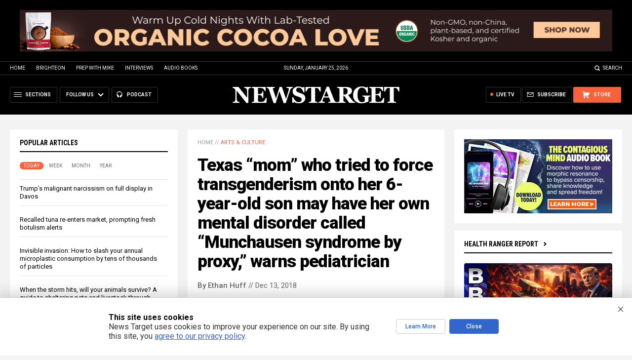

--- FILE ---
content_type: application/javascript
request_url: https://www.newstarget.com/ARF/Promos-Site.js
body_size: 3627
content:
//UPDATED 12/18/2025 @ 2:55 PM

////////////////////////////////////////////////////////////////

$(document).ready(function() {

PrivacyPolicyShow();
PromoTopFeatured();
PromoSubscriberCheck();
//PromoArticleSelector();

//-----------------------------

document.addEventListener('mouseleave', function(event) { 
PromoWindowLeave(); //doesn't work in all browsers
});

//-----------------------------

$(document).on('click touchend', '.PrivacyClose', function() { PrivacyPolicyClose(); });
$(document).on('click touchend', '.PrivacyAccept', function() { PrivacyPolicyClose(); });

$(document).on('click touchend', '.BottomBarClose', function() { PromoBottomBarClose(); });
$(document).on('click touchend', '.PopUpClose', function() { PromoPopUpHide(); });
$(document).on('click touchend', '.PopUpDecline', function() { PromoPopUpClose(); });

//-----------------------------

});

/////////////////////////////////////////////////////////////////////////////

function PromoURLCheck() {
var vList = 'Newsletter, Confirm, Confirmed';
var vURL = window.location.href.toString();
var vURL = vURL.toLowerCase();

var vFound = false;
var a = vList.split(','),i;
for (i = 0; i < a.length; i++) {
var vDirectory = a[i].toLowerCase().trim();
if (vURL.indexOf(vDirectory) != -1) {
vFound = true;
};
};
return vFound;
};

////////////////////////////////////////////////////////////////////////////

function PromoSignUpShow() {
var vEnabled = PromoCookieCheck();
var vFound = PromoURLCheck();
var vPrivacy = PromoCookieGet('PrivacyNotice');
var vSubscribed = PromoCookieGet('Subscribed');
var vBar = PromoCookieGet('BottomBar');
var vPopUp = PromoCookieGet('PopUp');
//var vPopUp = PromoCookieGet('Flash'); //for holiday flash events

if (vEnabled == true) { //cookies enabled
if (vFound == false) { //don't show these on the newsletter signup pages
if (vPrivacy == 1) { 
if (vSubscribed !=1) { //not subscribed yet
if (window.matchMedia('(min-width: 1000px)').matches) { //desktop
if (vBar !=1) { //bar not hidden
PromoBottomBarOpen();
};
if (vPopUp !=1) { //popup not closed by user, show popup
window.setTimeout(function () {
PromoPopUpOpen();
}, 20000);
};
} else { //mobile
if (vBar !=1) { //bar not hidden
PromoBottomBarOpen();
} else {
	
if (vPopUp !=1) { //popup not closed by user, show popup
window.setTimeout(function () {
PromoPopUpOpen();
}, 20000);
};
};
};
};
};
};
};
};

/////////////////////////////////////////////////////////////////////////////

function PromoWindowLeave() {
var vEnabled = PromoCookieCheck();
if (vEnabled == true) { //cookies enabled
var vPrivacy = PromoCookieGet('PrivacyNotice');
if (vPrivacy == 1) { 
var vSubscribed = PromoCookieGet('Subscribed');
if (vSubscribed !=1) { //not subscribed yet
var vFound = PromoURLCheck();
if (vFound == false) { //don't show these on the newsletter signup pages
var vPopUp = PromoCookieGet('PopUp');
if (vPopUp !=1) { //popup not closed by user, show popup
PromoPopUpOpen();
};
};
};
};
};
};

/////////////////////////////////////////////////////////////////////////////

function PromoPopUpOpen() {
var isIE11 = !!navigator.userAgent.match(/Trident.*rv\:11\./);
if (isIE11 == false) { //doesn't work well in IE11
if ($('.PopUp').length) {
var vPromoPopUpOpened = sessionStorage.getItem("PromoPopUpOpened");
if (vPromoPopUpOpened != 1) {
PromoLoadPopUp();
};
};
};
};

/////////////////////////////////////////////////////////////////////////////

function PromoPopUpHide() {
$('.PopUp').fadeOut(300, function() {
$('.PopUp').remove(); 
$('#Page').removeClass('PopupBlur');
$('body').removeClass('PromoDisable');
});
};

/////////////////////////////////////////////////////////////////////////////

function PromoPopUpClose() {
PromoPopUpHide();
PromoCookieSet('PopUp',1,7); //hide for 7 days
};

/////////////////////////////////////////////////////////////////////////////

function PromoBottomBarOpen() {
if ($('.BottomBar').length) {
setTimeout(function () {
$('.BottomBar').slideDown(150);
}, 6000);
};
};

/////////////////////////////////////////////////////////////////////////////

function PromoBottomBarClose() {
$('.BottomBar').slideUp(300, function() {
$('.BottomBar').remove(); 
});
PromoCookieSet('BottomBar',1,14); //hide for 14 days
};

/////////////////////////////////////////////////////////////////////////////

function PromoSubscriberCheck() {
var vURL = window.location.href.toString();
var vURL = vURL.toLowerCase();
if (vURL.indexOf('confirmed') != -1) {
PromoCookieSet('Subscribed',1,60); //hide for 60 days
} else {
PromoSignUpShow();
};
};

////////////////////////////////////////////////////////////////

function PromoShuffleList(vList) {
vList = vList.split(',').sort(function(){return 0.5-Math.random()}).join(','); //shuffle the list
return vList;
};

/////////////////////////////////////////////////////////////////////////////

function PromoTopFeatured() {
if (!$('#HomeSection').length) { // NOT homepage
if ($('#PromoTopFeatured').length) {
var vTopOpened = sessionStorage.getItem("TopOpened");
if (vTopOpened != 1) {
setTimeout(function () {
$('#PromoTopFeatured').slideDown(300);
}, 2000);
sessionStorage.setItem("TopOpened", 1);
} else {
$('#PromoTopFeatured').show();
};
};
};
};

/////////////////////////////////////////////////////////////////////////////

function PromoCookieCheck() {
var cookieEnabled = (navigator.cookieEnabled) ? true : false;
if (typeof navigator.cookieEnabled == "undefined" && !cookieEnabled) { 
document.cookie="testcookie";
cookieEnabled = (document.cookie.indexOf("testcookie") != -1) ? true : false;
};
return (cookieEnabled);
};

/////////////////////////////////////////////////////////////////////////////

function PromoCookieGet(vCookieName) {
var c_value = document.cookie;
var c_start = c_value.indexOf(" " + vCookieName + "=");
if (c_start == -1) {
c_start = c_value.indexOf(vCookieName + "=");
};
if (c_start == -1) {
c_value = null;
} else {
c_start = c_value.indexOf("=", c_start) + 1;
var c_end = c_value.indexOf(";", c_start);
if (c_end == -1) {
c_end = c_value.length;
};
c_value = unescape(c_value.substring(c_start,c_end));
};
return c_value;
};

/////////////////////////////////////////////////////////////////////////////

function PromoCookieSet(name,value,exdays) {
var exdate=new Date();
exdate.setDate(exdate.getDate() + exdays);
var c_value=escape(value) + ((exdays==null) ? "" : "; path=/; expires="+exdate.toUTCString());
document.cookie=name + "=" + c_value;
console.log(name + ' cookie written');
};

/////////////////////////////////////////////////////////////////////////////

function PromoCookieDelete(name) {
var domainName = window.location.hostname;
document.cookie = name +"=; expires=Thu, 01 Jan 1970 00:00:00 UTC; path=/;";
};

////////////////////////////////////////////////////////////////

function PromoLoadAudioBook() {
// EXAMINE ARTICLE TITLE/KEYWORDS TO PICK RELATED AUDIO BOOK

if ($('#ArticleInline').length) {

//var vPath = 'https://www.newstarget.com/Includes2022';
var vPath = document.location.origin + '/Includes2022';

var vList = '1,2,3,4,5,6'; //ad list

var vWinner = '';
var vHighScore = 0;
// RANDOMLY PICK A DEFAULT AD
vList = PromoShuffle(vList);
var a = vList.split(',');
var vRandom = Number(a[0]); //use this if all scores are zero
//FIND THE BEST AD BASED OFF ARTICLE KEYWORDS AND TITLE
for (i = 0; i < a.length; i++) {
var vTempID = Number(a[i]);
var vTemp = PromoGetAudioBook(vTempID);
var b = vTemp.split('|');
var vTempKeywords = b[1];
var vTempScore = PromoGetScore(vTempKeywords);
if (vTempScore > 0) {
if (vTempScore > vHighScore) {
vHighScore = vTempScore;
vWinner = vTempID;
};
};
}; //END FOR EACH
if (vHighScore == 0) {
vWinner = vRandom;
};
// GET THE WINNING/DEFAULT FILENAME
vWinner = PromoGetAudioBook(vWinner);
var a = vWinner.split('|');
var vFile = a[0];
var vURL = vPath + '/' + vFile;
// GET THE FILE AND ADD TO ARTICLE
$.ajax({ type: "GET",   
url: vURL,  
dataType: 'html',
success: function(response) {
$('#ArticleInline').replaceWith(response);
},
error: function(response) {
console.log('File not found');
}
});
};
};

////////////////////////////////////////////////////////////////

function PromoGetScore(vKeywords) {
var vTitle =$(document).find("title").text();
var vDescription =$('meta[property="og:description"]').attr('content');
var vMetaKeywords = '';
var vMetaKeywords = $("meta[name='keywords']").attr("content");$('meta[property=article\\:tag]').each(function() {
var vTest =$(this).attr('content');
vMetaKeywords += vTest + ", ";
});
if (vTitle != null) {
vTitle = PromoCharacterCleanup(vTitle);
} else {
vTitle = "";
};
if (vDescription != null) {
vDescription = PromoCharacterCleanup(vDescription);
} else {
vDescription = "";
};
if (vMetaKeywords != null) {
vMetaKeywords = PromoCharacterCleanup(vMetaKeywords);
} else {
vMetaKeywords = "";
};
var vScore = 0;
var a = vKeywords.split(",");
for (var x = 0, y = a.length; x < y; x++) {
var vKey = a[x];
vKey = vKey.trim();
vKey = vKey.toLowerCase();
if (vMetaKeywords.indexOf(vKey) >= 0) { //keyword found in metakeywords
vScore = vScore + 1;
};
if (vDescription.indexOf(vKey) >= 0) { //keyword found in description
vScore = vScore + 3;
};
if (vTitle.indexOf(vKey) >= 0) { //keyword found in title
vScore = vScore + 10;
};
};
return vScore;
};

////////////////////////////////////////////////////////////////

function PromoShuffle(vList) {
vList = vList.split(',').sort(function(){return 0.5-Math.random()}).join(','); //shuffle the list
return vList;
};

////////////////////////////////////////////////////////////////

function PromoCharacterCleanup(vText) {
vText = vText.replace(/[^a-zA-Z0-9 ]/g, ''); //removes all characters from string (except letters, numbers and spaces)
vText = vText.replace('  ',' '); //remove double spaces
vText = vText.toLowerCase(); //make lowercase
return vText;
};

/////////////////////////////////////////////////////////////////////////////
/////////////////////////////////////////////////////////////////////////////
/////////////////////////////////////////////////////////////////////////////
/////////////////////////////////////////////////////////////////////////////
/////////////////////////////////////////////////////////////////////////////
/////////////////////////////////////////////////////////////////////////////
/////////////////////////////////////////////////////////////////////////////
/////////////////////////////////////////////////////////////////////////////
/////////////////////////////////////////////////////////////////////////////
/////////////////////////////////////////////////////////////////////////////

function PromoArticleSelector() {

// CHOOSE BANNER OR AUDIO BOOK (80/20 split)

var vNumber = Math.floor(Math.random() * 100) + 1;
if (vNumber <= 80) {
PromoLoadAudioBook();
} else {
PromoLoadBanners();
};
};

////////////////////////////////////////////////////////////////

function PromoLoadPopUp() {
if ($('#Popup').length) {

var vPath = location.href.substring(0, location.href.lastIndexOf("/")+1);
vPath = vPath + 'Includes2022';

//var vList = '0'; //for flash events
//var vList = '1,2,3,4,5,6,7'; //default
var vList = '1,3,4,5,6,7'; //no audio book
var vList = '8,9,10,11,12,13,14,15,16,17'; //BrightLearn Books

vList = PromoShuffleList(vList);
var a = vList.split(',');
var vID = Number(a[0]);
var vFile = '';
var vCookie = '';

switch (vID) {
	
//-----------------------------------

case 0:
vFile = 'Include-Popup-Flash-Event.html';
break;

case 1:
vFile = 'Include-Popup-Uncensored-News.html';
break;

case 2:
vFile = 'Include-Popup-Audio-Books.html';
break;

case 3:
vFile = 'Include-Popup-Ghost-World.html';
break;

case 4:
vFile = 'Include-Popup-Global-Reset.html';
break;

case 5:
vFile = 'Include-Popup-Resilient-Prepping.html';
break;

case 6:
vFile = 'Include-Popup-Survival-Nutrition.html';
break;

case 7:
vFile = 'Include-Popup-The-Contagious-Mind.html';
break;

//-----------------------------------

case 8:
vFile = 'Include-Popup-Toxic-Pantry.html';
break;

case 9:
vFile = 'Include-Popup-Blackout-Survival.html';
break;

case 10:
vFile = 'Include-Popup-Pine-Needle-Perfection.html';
break;

case 11:
vFile = 'Include-Popup-Silver-and-Gold.html';
break;

case 12:
vFile = 'Include-Popup-The-DIY-Survival-Water-Guide.html';
break;

case 13:
vFile = 'Include-Popup-The-Miracle-Plant-Molecules.html';
break;

case 14:
vFile = 'Include-Popup-The-Plant-Powered-Nutrition-Cookbook.html';
break;

case 15:
vFile = 'Include-Popup-The-Turmeric-Encyclopedia.html';
break;

case 16:
vFile = 'Include-Popup-Using-Ingredients-from-HRS.html';
break;

case 17:
vFile = 'Include-Popup-Vanishing-Vaults.html';
break;

//-----------------------------------

}; 
var vURL = vPath + '/' + vFile;
$.ajax({ type: "GET",   
url: vURL,  
dataType: 'html',
success: function(response) {
$('#Popup').replaceWith(response);
window.setTimeout(function () {
$('body').addClass('PromoDisable');
$('#Page').addClass('PopupBlur');
$('.PopUp').fadeIn(300);
}, 300);
sessionStorage.setItem("PromoPopUpOpened", 1);
},
error: function(response) {
console.log('File not found');
}
});
};
};

////////////////////////////////////////////////////////////////

function PromoGetAudioBook(vID) {
var vFile = '';
var vKeywords = '';
switch (vID) {
	
//-----------------------------------

case 1:
vFile = "Include-Inline-Battlefield-America.html";
vKeywords = "Survival, Strategies";
break;

case 2:
vFile = "Include-Inline-Ghost-World.html";
vKeywords = "Vaccines, Collapse, Economy";
break;

case 3:
vFile = "Include-Inline-Global-Reset.html";
vKeywords = "Reset, Collapse, Economy";
break;

case 4:
vFile = "Include-Inline-Resilient-Prepping.html";
vKeywords = "Prepping, Food, Storage, Farming, Garden";
break;

case 5:
vFile = "Include-Inline-Survival-Nutrition.html";
vKeywords = "Food, Nutrition, Survival, Prepping";
break;

case 6:
vFile = "Include-Inline-The-Contagious-Mind.html";
vKeywords = "Strategies, Censorship, Knowledge, Freedom";
break;

//-----------------------------------

}; //end switch
var vString = vFile + '|' + vKeywords;
return vString;
};

////////////////////////////////////////////////////////////////

function PromoLoadBanners() {
if ($('#ArticleInline').length) {
//future feature, randomly choose 1 banner from below below

var vBanner = '<center><a href="https://www.brighteon.tv" target="_blank" style="margin: 20px 0px;"><img src="https://www.naturalnews.com/images/BrighteonTV-WatchLiveShows.jpg" alt="Brighteon.TV"></a></center>';

$('#ArticleInline').replaceWith(vBanner);
};
};

/////////////////////////////////////////////////////////////////////////////

function PrivacyPolicyShow() {
var vPrivacy = PromoCookieGet('PrivacyNotice');
if (vPrivacy != 1) { 
setTimeout(function () {
$('.PrivacyNotice').fadeIn(150);
}, 4000);
} else {
$('.PrivacyNotice').remove();
};
};

/////////////////////////////////////////////////////////////////////////////

function PrivacyPolicyClose() {
$('.PrivacyNotice').fadeOut(100, function() {
$('.PrivacyNotice').remove();
});
PromoCookieSet('PrivacyNotice',1,60);
};

/////////////////////////////////////////////////////////////////////////////